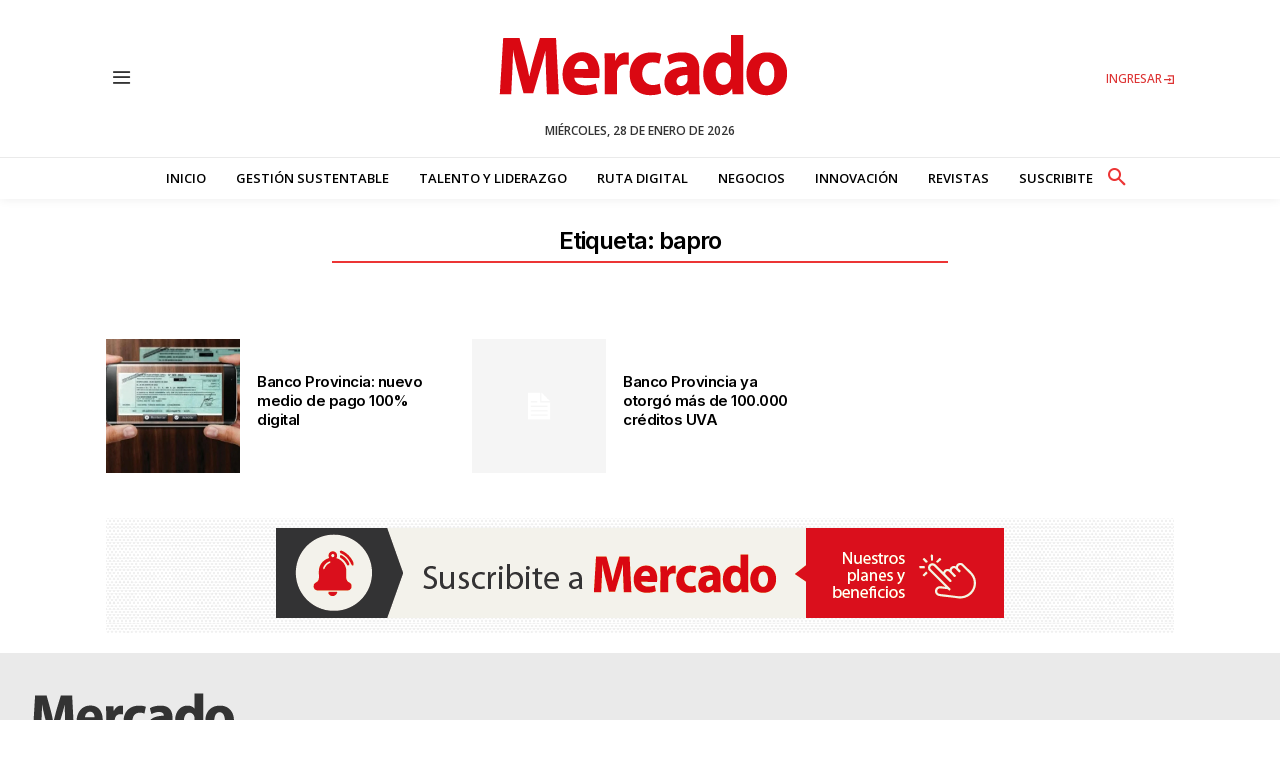

--- FILE ---
content_type: text/html; charset=utf-8
request_url: https://www.google.com/recaptcha/api2/aframe
body_size: 267
content:
<!DOCTYPE HTML><html><head><meta http-equiv="content-type" content="text/html; charset=UTF-8"></head><body><script nonce="24TaqrWjTyp79pMu5OJ2lw">/** Anti-fraud and anti-abuse applications only. See google.com/recaptcha */ try{var clients={'sodar':'https://pagead2.googlesyndication.com/pagead/sodar?'};window.addEventListener("message",function(a){try{if(a.source===window.parent){var b=JSON.parse(a.data);var c=clients[b['id']];if(c){var d=document.createElement('img');d.src=c+b['params']+'&rc='+(localStorage.getItem("rc::a")?sessionStorage.getItem("rc::b"):"");window.document.body.appendChild(d);sessionStorage.setItem("rc::e",parseInt(sessionStorage.getItem("rc::e")||0)+1);localStorage.setItem("rc::h",'1769621965264');}}}catch(b){}});window.parent.postMessage("_grecaptcha_ready", "*");}catch(b){}</script></body></html>